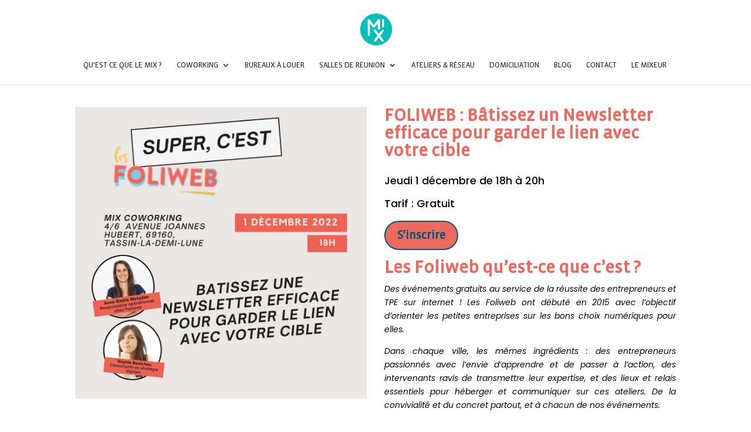

--- FILE ---
content_type: text/css
request_url: https://mix-coworking.fr/wp-content/plugins/mix_reservation/styles/main.css?ver=6.8.3
body_size: 109
content:

.time-select {
    width: 100%;
    padding: 8px 10px;
    border: 1px solid #ccc;
    border-radius: 4px;
    background-color: white;
    font-size: 16px;
    color: #333;
}
.time-select option {
    padding: 10px;
}

.estimation {
    margin-top: 20px;
    font-size: 20px;
    display: flex;
    justify-content: center;
    align-items: center;
}

--- FILE ---
content_type: text/css
request_url: https://mix-coworking.fr/wp-content/et-cache/15721/et-core-unified-tb-13789-deferred-15721.min.css?ver=1767879541
body_size: 1591
content:
@font-face{font-family:"vistaReg";font-display:swap;src:url("https://mix-coworking.fr/wp-content/uploads/et-fonts/VistaSanReg-1.ttf") format("truetype")}.et_pb_section_0_tb_footer.et_pb_section{background-color:RGBA(255,255,255,0)!important}.et_pb_image_0_tb_footer{text-align:center}.et_pb_text_0_tb_footer.et_pb_text{color:#000000!important}.et_pb_text_0_tb_footer{font-family:'vistaReg',Helvetica,Arial,Lucida,sans-serif;font-weight:500;text-transform:uppercase;font-size:16px}.et_pb_cta_0_tb_footer.et_pb_promo h2,.et_pb_cta_0_tb_footer.et_pb_promo h1.et_pb_module_header,.et_pb_cta_0_tb_footer.et_pb_promo h3.et_pb_module_header,.et_pb_cta_0_tb_footer.et_pb_promo h4.et_pb_module_header,.et_pb_cta_0_tb_footer.et_pb_promo h5.et_pb_module_header,.et_pb_cta_0_tb_footer.et_pb_promo h6.et_pb_module_header{font-family:'Roboto',Helvetica,Arial,Lucida,sans-serif!important;font-weight:700!important;font-size:21px!important;color:#ffffff!important;text-align:center!important}.et_pb_cta_0_tb_footer.et_pb_promo,.et_pb_cta_2_tb_footer.et_pb_promo{background-image:url(https://mix-coworking.fr/wp-content/uploads/2022/12/2-1-1.png);background-color:#ffffff}body #page-container .et_pb_section .et_pb_cta_0_tb_footer.et_pb_promo .et_pb_promo_button.et_pb_button,body #page-container .et_pb_section .et_pb_cta_1_tb_footer.et_pb_promo .et_pb_promo_button.et_pb_button,body #page-container .et_pb_section .et_pb_cta_2_tb_footer.et_pb_promo .et_pb_promo_button.et_pb_button{color:#000000!important;border-width:0px!important;font-size:17px;font-family:'vistaReg',Helvetica,Arial,Lucida,sans-serif!important;background-color:#FFFFFF}body #page-container .et_pb_section .et_pb_cta_0_tb_footer.et_pb_promo .et_pb_promo_button.et_pb_button:hover:after,body #page-container .et_pb_section .et_pb_cta_1_tb_footer.et_pb_promo .et_pb_promo_button.et_pb_button:hover:after,body #page-container .et_pb_section .et_pb_cta_2_tb_footer.et_pb_promo .et_pb_promo_button.et_pb_button:hover:after{margin-left:.3em;left:auto;margin-left:.3em;opacity:1}body #page-container .et_pb_section .et_pb_cta_0_tb_footer.et_pb_promo .et_pb_promo_button.et_pb_button:after,body #page-container .et_pb_section .et_pb_cta_1_tb_footer.et_pb_promo .et_pb_promo_button.et_pb_button:after,body #page-container .et_pb_section .et_pb_cta_2_tb_footer.et_pb_promo .et_pb_promo_button.et_pb_button:after{color:#ffffff;line-height:inherit;font-size:inherit!important;margin-left:-1em;left:auto;font-family:ETmodules!important;font-weight:400!important}.et_pb_cta_1_tb_footer.et_pb_promo h2,.et_pb_cta_1_tb_footer.et_pb_promo h1.et_pb_module_header,.et_pb_cta_1_tb_footer.et_pb_promo h3.et_pb_module_header,.et_pb_cta_1_tb_footer.et_pb_promo h4.et_pb_module_header,.et_pb_cta_1_tb_footer.et_pb_promo h5.et_pb_module_header,.et_pb_cta_1_tb_footer.et_pb_promo h6.et_pb_module_header,.et_pb_cta_2_tb_footer.et_pb_promo h2,.et_pb_cta_2_tb_footer.et_pb_promo h1.et_pb_module_header,.et_pb_cta_2_tb_footer.et_pb_promo h3.et_pb_module_header,.et_pb_cta_2_tb_footer.et_pb_promo h4.et_pb_module_header,.et_pb_cta_2_tb_footer.et_pb_promo h5.et_pb_module_header,.et_pb_cta_2_tb_footer.et_pb_promo h6.et_pb_module_header{font-family:'Roboto',Helvetica,Arial,Lucida,sans-serif!important;font-weight:700!important;font-size:21px!important;color:#FFFFFF!important;text-align:center!important}.et_pb_cta_1_tb_footer.et_pb_promo{background-image:url(https://mix-coworking.fr/wp-content/uploads/2022/12/1-1.png);background-color:RGBA(0,0,0,0)}.et_pb_row_2_tb_footer.et_pb_row{padding-bottom:0px!important;padding-bottom:0px}.et_pb_text_1_tb_footer.et_pb_text{color:#ffffff!important}.et_pb_text_1_tb_footer{line-height:1.3em;font-weight:700;font-size:17px;line-height:1.3em}.et_pb_text_1_tb_footer h3{font-family:'vistaReg',Helvetica,Arial,Lucida,sans-serif;font-weight:600;font-size:18px;color:#14b1cd!important}.et_pb_text_1_tb_footer h6{font-weight:700;font-size:17px;color:#14b1cd!important;letter-spacing:1px}.et_pb_code_0_tb_footer{margin-top:10px!important}.et_pb_text_2_tb_footer.et_pb_text,.et_pb_text_2_tb_footer.et_pb_text a{color:#14b1cd!important}.et_pb_text_2_tb_footer{font-size:15px}.et_pb_text_2_tb_footer a{font-size:16px}.et_pb_text_2_tb_footer h3{font-family:'vistaReg',Helvetica,Arial,Lucida,sans-serif;font-weight:600;font-size:18px;color:#14b1cd!important;text-align:center}.et_pb_text_2_tb_footer h6{font-weight:700;text-transform:uppercase;font-size:17px;color:#14b1cd!important;letter-spacing:1px;text-align:center}.et_pb_section_1_tb_footer.et_pb_section{padding-top:0px;padding-bottom:0px;background-color:#0aa2c4!important}.et_pb_text_3_tb_footer{font-family:'Poppins',Helvetica,Arial,Lucida,sans-serif;background-color:#0aa2c4}@media only screen and (max-width:980px){.et_pb_image_0_tb_footer .et_pb_image_wrap img{width:auto}body #page-container .et_pb_section .et_pb_cta_0_tb_footer.et_pb_promo .et_pb_promo_button.et_pb_button:after,body #page-container .et_pb_section .et_pb_cta_1_tb_footer.et_pb_promo .et_pb_promo_button.et_pb_button:after,body #page-container .et_pb_section .et_pb_cta_2_tb_footer.et_pb_promo .et_pb_promo_button.et_pb_button:after{line-height:inherit;font-size:inherit!important;margin-left:-1em;left:auto;display:inline-block;opacity:0;content:attr(data-icon);font-family:ETmodules!important;font-weight:400!important}body #page-container .et_pb_section .et_pb_cta_0_tb_footer.et_pb_promo .et_pb_promo_button.et_pb_button:before,body #page-container .et_pb_section .et_pb_cta_1_tb_footer.et_pb_promo .et_pb_promo_button.et_pb_button:before,body #page-container .et_pb_section .et_pb_cta_2_tb_footer.et_pb_promo .et_pb_promo_button.et_pb_button:before{display:none}body #page-container .et_pb_section .et_pb_cta_0_tb_footer.et_pb_promo .et_pb_promo_button.et_pb_button:hover:after,body #page-container .et_pb_section .et_pb_cta_1_tb_footer.et_pb_promo .et_pb_promo_button.et_pb_button:hover:after,body #page-container .et_pb_section .et_pb_cta_2_tb_footer.et_pb_promo .et_pb_promo_button.et_pb_button:hover:after{margin-left:.3em;left:auto;margin-left:.3em;opacity:1}}@media only screen and (max-width:767px){.et_pb_image_0_tb_footer .et_pb_image_wrap img{width:auto}body #page-container .et_pb_section .et_pb_cta_0_tb_footer.et_pb_promo .et_pb_promo_button.et_pb_button:after,body #page-container .et_pb_section .et_pb_cta_1_tb_footer.et_pb_promo .et_pb_promo_button.et_pb_button:after,body #page-container .et_pb_section .et_pb_cta_2_tb_footer.et_pb_promo .et_pb_promo_button.et_pb_button:after{line-height:inherit;font-size:inherit!important;margin-left:-1em;left:auto;display:inline-block;opacity:0;content:attr(data-icon);font-family:ETmodules!important;font-weight:400!important}body #page-container .et_pb_section .et_pb_cta_0_tb_footer.et_pb_promo .et_pb_promo_button.et_pb_button:before,body #page-container .et_pb_section .et_pb_cta_1_tb_footer.et_pb_promo .et_pb_promo_button.et_pb_button:before,body #page-container .et_pb_section .et_pb_cta_2_tb_footer.et_pb_promo .et_pb_promo_button.et_pb_button:before{display:none}body #page-container .et_pb_section .et_pb_cta_0_tb_footer.et_pb_promo .et_pb_promo_button.et_pb_button:hover:after,body #page-container .et_pb_section .et_pb_cta_1_tb_footer.et_pb_promo .et_pb_promo_button.et_pb_button:hover:after,body #page-container .et_pb_section .et_pb_cta_2_tb_footer.et_pb_promo .et_pb_promo_button.et_pb_button:hover:after{margin-left:.3em;left:auto;margin-left:.3em;opacity:1}}@font-face{font-family:"vistaReg";font-display:swap;src:url("https://mix-coworking.fr/wp-content/uploads/et-fonts/VistaSanReg-1.ttf") format("truetype")}.et_pb_row_2.et_pb_row{padding-top:2px!important;padding-top:2px}.et_pb_text_4{font-family:'Poppins',Helvetica,Arial,Lucida,sans-serif;background-color:#ed695f;padding-top:11px!important;margin-top:-9px!important}.et_pb_text_4 h3,.et_pb_text_7 h3{font-family:'Roboto',Helvetica,Arial,Lucida,sans-serif;text-transform:uppercase;font-size:28px;color:#ffffff!important;text-align:center}.et_pb_row_3,.et_pb_row_4{border-radius:10px 10px 10px 10px;overflow:hidden;border-width:1px;box-shadow:0px 2px 18px 0px rgba(0,0,0,0.3)}.et_pb_row_3.et_pb_row,.et_pb_row_4.et_pb_row{padding-top:10px!important;padding-bottom:0px!important;margin-top:-13px!important;margin-right:auto!important;margin-left:auto!important;padding-top:10px;padding-bottom:0px}.et_pb_row_3,body #page-container .et-db #et-boc .et-l .et_pb_row_3.et_pb_row,body.et_pb_pagebuilder_layout.single #page-container #et-boc .et-l .et_pb_row_3.et_pb_row,body.et_pb_pagebuilder_layout.single.et_full_width_portfolio_page #page-container #et-boc .et-l .et_pb_row_3.et_pb_row,.et_pb_row_4,body #page-container .et-db #et-boc .et-l .et_pb_row_4.et_pb_row,body.et_pb_pagebuilder_layout.single #page-container #et-boc .et-l .et_pb_row_4.et_pb_row,body.et_pb_pagebuilder_layout.single.et_full_width_portfolio_page #page-container #et-boc .et-l .et_pb_row_4.et_pb_row{width:65%}.et_pb_image_1 .et_pb_image_wrap,.et_pb_image_2 .et_pb_image_wrap{border-radius:5px 5px 5px 5px;overflow:hidden}.et_pb_image_1 .et_pb_image_wrap img,.et_pb_image_2 .et_pb_image_wrap img{height:240px;width:auto}.et_pb_image_1,.et_pb_image_2{padding-top:18px;padding-bottom:16px;text-align:center}.et_pb_text_5,.et_pb_text_6{font-family:'Poppins',Helvetica,Arial,Lucida,sans-serif;padding-top:35px!important;padding-left:13px!important;margin-bottom:1px!important}.et_pb_text_5 h4,.et_pb_text_6 h4{font-family:'Roboto',Helvetica,Arial,Lucida,sans-serif;font-size:25px;text-align:left}.et_pb_divider_0,.et_pb_divider_1{background-color:rgba(0,0,0,0);margin-top:-20px!important;margin-left:12px!important;width:35%}.et_pb_divider_0:before,.et_pb_divider_1:before{border-top-color:#000000;border-top-width:2px}body #page-container .et_pb_section .et_pb_button_2,body #page-container .et_pb_section .et_pb_button_3{color:#ed6a5f!important;border-color:#005b77;border-radius:32px;font-family:'Poppins',Helvetica,Arial,Lucida,sans-serif!important;background-color:#FFFFFF}body #page-container .et_pb_section .et_pb_button_2:hover,body #page-container .et_pb_section .et_pb_button_3:hover{color:#ffffff!important;background-image:initial;background-color:#005b77}body #page-container .et_pb_section .et_pb_button_2,body #page-container .et_pb_section .et_pb_button_2:hover,body #page-container .et_pb_section .et_pb_button_3,body #page-container .et_pb_section .et_pb_button_3:hover{padding:0.3em 1em!important}body #page-container .et_pb_section .et_pb_button_2:before,body #page-container .et_pb_section .et_pb_button_2:after,body #page-container .et_pb_section .et_pb_button_3:before,body #page-container .et_pb_section .et_pb_button_3:after{display:none!important}.et_pb_button_2,.et_pb_button_3{transition:color 300ms ease 0ms,background-color 300ms ease 0ms}.et_pb_button_2,.et_pb_button_2:after,.et_pb_button_3,.et_pb_button_3:after{transition:all 300ms ease 0ms}.et_pb_text_7.et_pb_text{color:#ffffff!important}.et_pb_text_7{font-family:'Roboto',Helvetica,Arial,Lucida,sans-serif;text-transform:uppercase;font-size:25px;background-color:#ed695f;padding-top:11px!important;padding-bottom:11px!important;max-width:70%}.et_pb_section_3.et_pb_section{background-color:rgba(237,124,116,0.61)!important}.et_pb_text_8{font-family:'Poppins',Helvetica,Arial,Lucida,sans-serif}.et_pb_text_8 h3{font-family:'Roboto',Helvetica,Arial,Lucida,sans-serif;font-size:24px;color:#53c4d6!important}.et_pb_image_3,.et_pb_image_4,.et_pb_image_5,.et_pb_image_6,.et_pb_image_7{text-align:left;margin-left:0}.et_pb_text_7.et_pb_module{margin-left:auto!important;margin-right:auto!important}@media only screen and (max-width:980px){.et_pb_image_1 .et_pb_image_wrap img,.et_pb_image_2 .et_pb_image_wrap img,.et_pb_image_3 .et_pb_image_wrap img,.et_pb_image_4 .et_pb_image_wrap img,.et_pb_image_5 .et_pb_image_wrap img,.et_pb_image_6 .et_pb_image_wrap img,.et_pb_image_7 .et_pb_image_wrap img{width:auto}}@media only screen and (max-width:767px){.et_pb_image_1 .et_pb_image_wrap img,.et_pb_image_2 .et_pb_image_wrap img,.et_pb_image_3 .et_pb_image_wrap img,.et_pb_image_4 .et_pb_image_wrap img,.et_pb_image_5 .et_pb_image_wrap img,.et_pb_image_6 .et_pb_image_wrap img,.et_pb_image_7 .et_pb_image_wrap img{width:auto}}